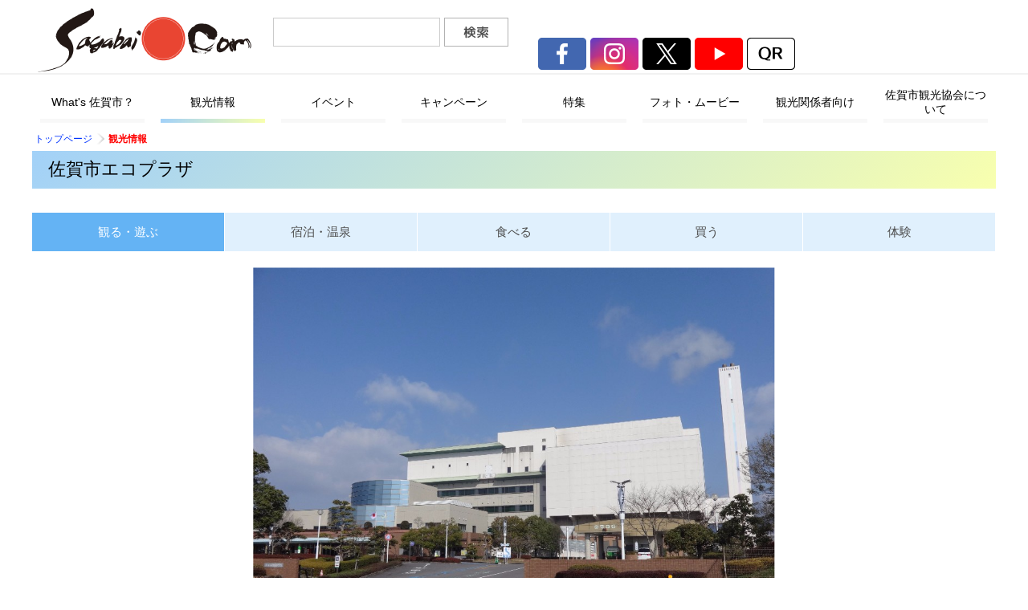

--- FILE ---
content_type: text/html
request_url: https://www.sagabai.com/main/?cont=kanko&fid=514
body_size: 13677
content:
<!DOCTYPE html>
<html lang="ja">
<head prefix="og: http://ogp.me/ns#">
<!-- Google tag (gtag.js) -->

<script async src="https://www.googletagmanager.com/gtag/js?id=G-RGGF5HBREQ"></script>
<script>
  window.dataLayer = window.dataLayer || [];
  function gtag(){dataLayer.push(arguments);}
  gtag('js', new Date());

  gtag('config', 'G-RGGF5HBREQ');
</script>

<!--layout_org_item-->
	<meta charset="UTF-8">
	<meta name="robots" content="all">
	<title>佐賀市エコプラザ　観光情報　佐賀市観光協会公式ポータルサイト　サガバイドットコム　[sagabai.com]</title>
	<meta name="description" content="">
	<meta name="keywords" content="観光情報">
	<meta name="twitter:card" content="summary_large_image">
	<meta property="og:title" content="佐賀市エコプラザ　観光情報">
	<meta property="og:description" content="">
	<meta property="og:type" content="article">
	<meta property="og:url" content="https://www.sagabai.com/main/?cont=kanko&fid=514">
	<meta property="og:image" content="https://www.sagabai.com/itemimg/items/514_01.jpg">
	<meta property="og:site_name" content="佐賀市観光協会公式ポータルサイト　サガバイドットコム　[sagabai.com]">
	<meta http-equiv="Content-Style-Type" content="text/css">
	<meta http-equiv="Content-Script-Type" content="text/javascript">
	<meta name="viewport" content="width=device-width">
	
	
	<script type="text/javascript" src="../html/js/jquery.js"></script>
	<script type="text/javascript" src="../html/js/jquery.cookie.js"></script>
	<script type="text/javascript" src="../html/js/fontsize.js"></script>
	<script type="text/javascript" src="../html/js/jquery.qrcode.min.js"></script>
	<script type="text/javascript" src="../html/js/slick/slick.js"></script>
	<link rel="stylesheet" type="text/css" href="../html/js/slick/slick.css" media="all">
	<link rel="stylesheet" type="text/css" href="../html/js/slick/slick-theme.css" media="all">
	<link rel="stylesheet" type="text/css" href="../html/css/kanko_search.css" media="all">
	<link rel="stylesheet" type="text/css" href="../html/css/org_item.css?ver=20.19.12.23.01" media="all">
	<link rel="stylesheet" type="text/css" href="../html/css/rwd.css?ver=20.19.12.19.01" media="all">
	<style type=text/css>
#header #siteid h1,
#header #siteid p a{
	background-image: url('../html/logo_image/siteid.png');
}
</style>

	<!--objedt-fit（IE対策）-->
	<script src="https://cdnjs.cloudflare.com/ajax/libs/object-fit-images/3.2.3/ofi.js"></script>
	<script>objectFitImages();</script>
</head>
<body>



<!--FB_LB-->
<div id="fb-root"></div>

<script>(function(d, s, id) {
  var js, fjs = d.getElementsByTagName(s)[0];
  if (d.getElementById(id)) return;
  js = d.createElement(s); js.id = id;
  js.src = "//connect.facebook.net/ja_JP/all.js#xfbml=1";
  fjs.parentNode.insertBefore(js, fjs);
}(document, 'script', 'facebook-jssdk'));</script>

<!--FB_LB-->
<a id="top" name="top"></a>
<div id="bg">
<div id="bg_in">
	<div id="header">
	<div id="header_in">
		<div id="siteid">
			<p><a href="./">佐賀市観光協会公式ポータルサイト　サガバイドットコム　[sagabai.com]</a></p>
		</div><!--siteid-->
		<div id="hcontents">
			
			<div id="hcontents_1">
				<div class="gengo">
					
					<div id="google_translate_element"></div>
					<script type="text/javascript">
					function googleTranslateElementInit() {
					  new google.translate.TranslateElement({pageLanguage: 'ja', includedLanguages: 'en,ja,ko,th,zh-CN,zh-TW', layout: google.translate.TranslateElement.InlineLayout.SIMPLE}, 'google_translate_element');
					}
					</script><script type="text/javascript" src="//translate.google.com/translate_a/element.js?cb=googleTranslateElementInit"></script>
					
				</div><!--gengo-->
				
				<form action="./" method="get" class="kensaku">
					<p><input type="text" name="wd" value="" size="10" id="keyword" onfocus="if (this.value == 'キーワードを入力') this.value = '';" onblur="if (this.value == '') this.value = 'キーワードを入力';" value="キーワードを入力" />
					<input src="../html/all_img/org/kensaku_bo.png" name="" value="検索" id="search_btn" type="image"></p>
				</form>
			</div><!--hcontents_1-->
			
			<div id="hcontents_2">
				<div class="koshiki_sns">
					<ul>
						<li><a href="https://www.facebook.com/Sagabai/" target="_blank"><img src="../html/all_img/org/koshiki_fb2.png" alt="Facebook"></a></li>
						<li><a href="https://www.instagram.com/sagabai.com_official/" target="_blank"><img src="../html/all_img/org/koshiki_ig2.png" alt="Instagram"></a></li>
						<li><a href="https://twitter.com/SagabaiOfficial" target="_blank"><img src="../html/all_img/org/koshiki_x.png" alt="X"></a></li>
						<li><a href="https://www.youtube.com/channel/UCo4Mo5B0ONyno4ZcWCdzOkA" target="_blank"><img src="../html/all_img/org/koshiki_yt2.png" alt="YouTube"></a></li>
						<li><input type="image" src="../html/all_img/org/qr2.png" id="qrbo" style="width: 60px; height: auto; margin: 0; padding: 0; border: none;"></li>
					</ul>
					<p style=" text-align: center;"><a href="../main/3107.html">佐賀市観光協会SNSについて</a></p>
				</div><!--koshiki_sns-->
			</div><!--hcontents_2-->
			
			<div id="hcontents_3" class="banner_5">
				
			</div><!--hcontents_3-->
			
		</div><!--hcontents-->
	</div><!--header_in-->
	</div><!--header-->

<!--QRコード生成-->

<script>
	$(window).on("load",function(){
	  $('#qr_code').qrcode(location.href);
	});
</script>
<script>
$(function () {
    $('#qrbo').click(function () {
        $('#qr_toggle').toggle();
    });
    $('#tojiru').click(function () {
        $('#qr_toggle').hide();
    });
});
</script>

<div id="qr_toggle" style=" display: none;">
	<div id="qr_code"></div>
	<button id="tojiru">閉じる</button>
</div>
	
	
	<div class="mega_menu">
		<ul>
<li class="m_0">
    <a href="./2644.html"><span>What's 佐賀市？</span></a>
<ul>
<li class="m_0_0">
    <a href="./3604.html"><span>What’s 佐賀市？トップ</span></a>
</li>
<li class="m_0_1">
    <a href="./2646.html"><span>佐賀市って、どんなとこ？</span></a>
</li>
<li class="m_0_2 list">
    <a href="./3538.html"><span>佐賀市の主なイベント</span></a>
<ul>
<li class="m_0_2_0">
    <a href="./6795.html"><span>佐賀城下ひなまつり</span></a>
</li>
<li class="m_0_2_1">
    <a href="./2673.html"><span>佐賀インターナショナルバルーンフェスタ</span></a>
</li>
<li class="m_0_2_2">
    <a href="./2620.html"><span>麦秋の風景</span></a>
</li>
</ul>
</li>
<li class="m_0_3">
    <a href="./2674.html"><span>佐賀市の歴史</span></a>
</li>
<li class="m_0_4 list">
    <a href="./3546.html"><span>佐賀市のご当地グルメ</span></a>
<ul>
<li class="m_0_4_0">
    <a href="./26.html"><span>シシリアンライス</span></a>
</li>
</ul>
</li>
<li class="m_0_5">
    <a href="./2815.html"><span>佐賀市の伝統工芸品</span></a>
</li>
<li class="m_0_6">
    <a href="./119.html"><span>さが花ごよみ</span></a>
</li>
<li class="m_0_7">
    <a href="./3104.html"><span>佐賀市へのアクセス</span></a>
</li>
<li class="m_0_8">
    <a href="./467.html"><span>佐賀市観光パンフレット</span></a>
</li>
<li class="m_0_9">
    <a href="./3442.html"><span>佐賀市のふるさと納税</span></a>
</li>
</ul>
</li>
<li class="m_1 sel">
    <a href="./4.html"><span>観光情報</span></a>
</li>
<li class="m_2">
    <a href="./6.html"><span>イベント</span></a>
</li>
<li class="m_3">
    <a href="./3244.html"><span>キャンペーン</span></a>
</li>
<li class="m_4">
    <a href="./7.html"><span>特集</span></a>
<ul>
<li class="m_4_0">
    <a href="./3605.html"><span>特集トップ</span></a>
</li>
<li class="m_4_1">
    <a href="./8145.html"><span>佐賀市観光親善大使（令和７年度）</span></a>
</li>
<li class="m_4_2">
    <a href="./5161.html"><span>佐賀市観光協会おすすめツアー</span></a>
</li>
<li class="m_4_3">
    <a href="./5049.html"><span>SAGAつながるタクシー</span></a>
</li>
<li class="m_4_4">
    <a href="./3019.html"><span>【観光チケット】ぶらり佐賀！銘菓めぐりの旅</span></a>
</li>
<li class="m_4_5">
    <a href="./3486.html"><span>佐賀市観光ボランティアガイドツアー</span></a>
</li>
<li class="m_4_6">
    <a href="./7853.html"><span>SAGA MADOコンシェルジュが教えます！＼駅チカ！／【佐賀ランチMAP】</span></a>
</li>
<li class="m_4_7">
    <a href="./6553.html"><span>～砂糖文化を広めた長崎街道～「シュガーロードフェア」を開催！</span></a>
</li>
<li class="m_4_8">
    <a href="./7203.html"><span>佐賀駅からでかけよう！</span></a>
</li>
<li class="m_4_9 list">
    <a href="./8234.html"><span>佐賀市観光親善大使と巡る「今日から、サガスキ！」</span></a>
<ul>
<li class="m_4_9_0">
    <a href="./8236.html"><span>～Vol.1 初夏の富士町・古湯 大満喫！アクティブトリップ～</span></a>
</li>
<li class="m_4_9_1">
    <a href="./8293.html"><span>～Vol.2  佐賀市南東部で美味しいグルメ!自然を大満喫～</span></a>
</li>
<li class="m_4_9_2">
    <a href="./8328.html"><span>～Vol.3暑い夏こそ！ひんやりレトロ散歩</span></a>
</li>
<li class="m_4_9_3">
    <a href="./8443.html"><span>～Vol.4アニメ「ゾンビランドサガ」佐賀市内ゆかりの地巡り！ゾンビランドサガマンホール巡礼編～</span></a>
</li>
<li class="m_4_9_4">
    <a href="./8504.html"><span>～Vol.5 SAGAつながるタクシー 劇場版　ゾンビランドサガ聖地巡礼プラン～</span></a>
</li>
</ul>
</li>
<li class="m_4_10 list">
    <a href="./7832.html"><span>ののかとかこの「そいぎーこんね？よかとこさがん街！♡」</span></a>
<ul>
<li class="m_4_10_0">
    <a href="./7834.html"><span>vol.1 「佐賀市南部のたからもの！？を求めて…」編</span></a>
</li>
<li class="m_4_10_1">
    <a href="./7850.html"><span>vol.2「梅雨の今こそ…！佐賀の歴史に触れながら夏準備♩」編</span></a>
</li>
<li class="m_4_10_2">
    <a href="./7954.html"><span>vol.3「温泉街を満喫！ゆっつらーと古湯旅」編</span></a>
</li>
<li class="m_4_10_3">
    <a href="./7988.html"><span>vol.4「ドライブ行くならやっぱり三瀬！女子旅自然満喫プラン」編</span></a>
</li>
<li class="m_4_10_4">
    <a href="./8041.html"><span>vol.5 「あまい佐賀を一緒に楽しもう？♡冬の銘菓めぐり♬」編</span></a>
</li>
<li class="m_4_10_5">
    <a href="./8103.html"><span>vol.6「第25回佐賀城下ひなまつり特集～全13カ所コンプリート～(前編)」編</span></a>
</li>
<li class="m_4_10_6">
    <a href="./8105.html"><span>vol.6「第25回佐賀城下ひなまつり特集～全13カ所コンプリート～(後編)」編</span></a>
</li>
<li class="m_4_10_7">
    <a href="./8115.html"><span>vol.7「みんなに教えたい！大和町とっておきスポット」編</span></a>
</li>
</ul>
</li>
<li class="m_4_11 list">
    <a href="./7168.html"><span>かなみとののかの「がばい！ノリノリ★行こうよ、さが！！」</span></a>
<ul>
<li class="m_4_11_0">
    <a href="./7178.html"><span>vol.1 「癒されまくりの佐賀市北部旅」編</span></a>
</li>
<li class="m_4_11_1">
    <a href="./7209.html"><span>vol.2「Sagabai 1Day Passportで佐賀発信！！」編</span></a>
</li>
<li class="m_4_11_2">
    <a href="./7225.html"><span>vol.3「最新施設”SAGAサンライズパーク”を徹底深堀り！」編</span></a>
</li>
<li class="m_4_11_3">
    <a href="./7324.html"><span>vol.4 「ゾンビランドサガマンホール巡りin佐賀市」編</span></a>
</li>
<li class="m_4_11_4">
    <a href="./7333.html"><span>vol.5「バルーンフェスタ直前！ウキウキ♪佐賀バルーンミュージアム」編</span></a>
</li>
<li class="m_4_11_5">
    <a href="./7361.html"><span>vol.6「“うまかもん”ロード開拓」編</span></a>
</li>
<li class="m_4_11_6">
    <a href="./7426.html"><span>vol.7「心を照らすホットな冬」編</span></a>
</li>
<li class="m_4_11_7">
    <a href="./7628.html"><span>vol.8「佐賀市でリアル謎解きゲーム！？「仮面の怪盗と宝珠の謎」」編</span></a>
</li>
<li class="m_4_11_8">
    <a href="./7723.html"><span>vol.9「たからものでいっぱい！佐賀城下ひなまつり」編</span></a>
</li>
<li class="m_4_11_9">
    <a href="./7740.html"><span>vol.10「佐賀市で春いっぱい感じない？」</span></a>
</li>
</ul>
</li>
<li class="m_4_12 list">
    <a href="./6497.html"><span>まみことかなみの「いっとかんば！さがさんば！！」</span></a>
<ul>
<li class="m_4_12_0">
    <a href="./6501.html"><span>vol.1 「佐賀市三瀬村・富士町周辺で充実の１泊２日旅！」編</span></a>
</li>
<li class="m_4_12_1">
    <a href="./6664.html"><span>vol.2 「有明海を楽しむ旅」編</span></a>
</li>
<li class="m_4_12_2">
    <a href="./6735.html"><span>vol.3 「佐賀の空と、宇宙と」編</span></a>
</li>
<li class="m_4_12_3">
    <a href="./6846.html"><span>vol.4 「草木染体験 in 金立公園」編</span></a>
</li>
<li class="m_4_12_4">
    <a href="./7054.html"><span>vol.5 「雪景色の佐賀市をアルクス」編</span></a>
</li>
<li class="m_4_12_5">
    <a href="./7064.html"><span>vol.6 「佐賀城下ひなまつり」編</span></a>
</li>
<li class="m_4_12_6">
    <a href="./7082.html"><span>vol.7 「御朱印巡りと癒しの女子旅」編</span></a>
</li>
</ul>
</li>
<li class="m_4_13 list">
    <a href="./6071.html"><span>あかねとまみこの「ちかっとよっていきんしゃい！佐賀市」</span></a>
<ul>
<li class="m_4_13_0">
    <a href="./6081.html"><span>vol.1「三瀬高原サイクリングプラン」編</span></a>
</li>
<li class="m_4_13_1">
    <a href="./6137.html"><span>vol.2「恵比須巡り」編</span></a>
</li>
<li class="m_4_13_2">
    <a href="./6142.html"><span>vol.2.5「多肉植物でミニ苔玉を作ろう！」編</span></a>
</li>
<li class="m_4_13_3">
    <a href="./6168.html"><span>vol.3‐前編‐「カップルの非日常デートにもぴったり！佐賀市中心部ゆったり満喫コース」編</span></a>
</li>
<li class="m_4_13_4">
    <a href="./6174.html"><span>vol.3‐後編‐「カップルの非日常デートにもぴったり！佐賀市中心部ゆったり満喫コース」編</span></a>
</li>
<li class="m_4_13_5">
    <a href="./6217.html"><span>vol.4「佐賀市で冬を楽しもう〜！！」編</span></a>
</li>
<li class="m_4_13_6">
    <a href="./6265.html"><span>vol.4.5「観光農園で蕎麦打ち体験！」編</span></a>
</li>
<li class="m_4_13_7">
    <a href="./6321.html"><span>vol.5‐前編‐「佐賀市在住者でも知らない？ちょっとディープな佐賀市」編</span></a>
</li>
<li class="m_4_13_8">
    <a href="./6355.html"><span>vol.5‐後編‐「佐賀市在住者でも知らない？ちょっとディープな佐賀市」編</span></a>
</li>
<li class="m_4_13_9">
    <a href="./6361.html"><span>vol.6「有明海の恵み巡り」編</span></a>
</li>
<li class="m_4_13_10">
    <a href="./6375.html"><span>vol.7「佐賀市内での春のピクニック」編</span></a>
</li>
</ul>
</li>
<li class="m_4_14 list">
    <a href="./5082.html"><span>ひとえとあかねの「よかとこさがづくし!!」</span></a>
<ul>
<li class="m_4_14_0">
    <a href="./5086.html"><span>vol.1 「南から北まで満喫！ タクシー観光」編</span></a>
</li>
<li class="m_4_14_1">
    <a href="./5277.html"><span>vol.2「佐賀市中心部　新旧ちょい散歩」編</span></a>
</li>
<li class="m_4_14_2">
    <a href="./5407.html"><span>vol.3「森を冒険！吉野ヶ里話題のスポット×佐賀市内を巡るタクシー旅」編</span></a>
</li>
<li class="m_4_14_3">
    <a href="./5447.html"><span>vol.4「佐賀市北部 アクティビティー大満足プラン」編</span></a>
</li>
<li class="m_4_14_4">
    <a href="./5671.html"><span>vol.5「いちごさんを巡る旅〜最高の器を探して〜」編</span></a>
</li>
<li class="m_4_14_5">
    <a href="./5554.html"><span>vol.6「日本酒も楽しめる女子大満足プラン」編</span></a>
</li>
<li class="m_4_14_6">
    <a href="./5681.html"><span>vol.7「佐賀の歴史とうまかもん女子旅」編</span></a>
</li>
</ul>
</li>
<li class="m_4_15 list">
    <a href="./4294.html"><span>はづきとひとえの「ぷらっと♪さがざんまい！」</span></a>
<ul>
<li class="m_4_15_0">
    <a href="./4296.html"><span>vol.1「どんぐり村と三瀬そば」</span></a>
</li>
<li class="m_4_15_1">
    <a href="./4341.html"><span>vol.2「巨石パークの謎&魅惑の白玉饅頭」</span></a>
</li>
<li class="m_4_15_2">
    <a href="./4371.html"><span>vol.3「佐賀市南部をサイクリングしてみた件」</span></a>
</li>
<li class="m_4_15_3">
    <a href="./4442.html"><span>vol.4「「バルーンフェスタ直前!! 佐賀の街かどもぐもぐウォーク」」</span></a>
</li>
<li class="m_4_15_4">
    <a href="./4542.html"><span>vol.5「インスタグラマーに！私はなる！！ in 神野公園」</span></a>
</li>
<li class="m_4_15_5">
    <a href="./4626.html"><span>vol.6 「佐賀市北部の歴史と伝統ツアー」</span></a>
</li>
<li class="m_4_15_6">
    <a href="./4742.html"><span>vol.7 「佐賀城下ひなまつりの正しい（？）楽しみ方」編</span></a>
</li>
</ul>
</li>
<li class="m_4_16 list">
    <a href="./3765.html"><span>WEB特集「佐賀の賢人たち」</span></a>
<ul>
<li class="m_4_16_0">
    <a href="./3767.html"><span>鍋島直正　～幕末屈指の名君～</span></a>
</li>
<li class="m_4_16_1">
    <a href="./3775.html"><span>大隈重信　～明治・大正きっての傑物～</span></a>
</li>
<li class="m_4_16_2">
    <a href="./3770.html"><span>佐野常民　～揺るぎなきその博愛精神～</span></a>
</li>
<li class="m_4_16_3">
    <a href="./3769.html"><span>島義勇　～北の大地を切り拓いた開拓者～</span></a>
</li>
<li class="m_4_16_4">
    <a href="./3773.html"><span>江藤新平　～「民権」を訴えた初代司法卿～</span></a>
</li>
<li class="m_4_16_5">
    <a href="./3771.html"><span>副島種臣　～世界が認めた正義の外務卿～</span></a>
</li>
<li class="m_4_16_6">
    <a href="./3772.html"><span>大木喬任　～日本教育制度の基礎を作り上げた酒豪～</span></a>
</li>
<li class="m_4_16_7">
    <a href="./3768.html"><span>枝吉神陽　～佐賀の「吉田松陰」～</span></a>
</li>
<li class="m_4_16_8">
    <a href="./3774.html"><span>相良知安　～我が国へのドイツ医学導入の功績者～</span></a>
</li>
<li class="m_4_16_9">
    <a href="./3776.html"><span>徐福　～不老不死を求めた浪漫の旅人～</span></a>
</li>
<li class="m_4_16_10">
    <a href="./3777.html"><span>成富兵庫茂安　～肥前国随一の猛将は、日の本随一のグランドデザイナーへ～</span></a>
</li>
<li class="m_4_16_11">
    <a href="./3778.html"><span>高遊外売茶翁　～日本に煎茶を普及させた文化人～</span></a>
</li>
<li class="m_4_16_12">
    <a href="./3779.html"><span>義祭同盟とは？</span></a>
</li>
</ul>
</li>
<li class="m_4_17">
    <a href="./3784.html"><span>Feel＆Impression SAGA</span></a>
</li>
<li class="m_4_18">
    <a href="./4267.html"><span>その他の記事</span></a>
</li>
<li class="m_4_19">
    <a href="./5565.html"><span>佐賀城下バーチャルストーリーウォーク</span></a>
</li>
<li class="m_4_20">
    <a href="./6404.html"><span>SAGAつながるタクシー「ゾンビランドサガ聖地巡礼コース」のご案内</span></a>
</li>
<li class="m_4_21">
    <a href="./7864.html"><span>SAGA MADO観光コンシェルジュのおすすめ！プロスポーツ観戦宿泊助成の楽しみ方</span></a>
</li>
<li class="m_4_22">
    <a href="./7840.html"><span>プロスポーツ観戦宿泊料金割引キャンペーン</span></a>
</li>
<li class="m_4_23">
    <a href="./8486.html"><span>佐賀市フルーツ狩り体験</span></a>
</li>
</ul>
</li>
<li class="m_5">
    <a href="./?cont=photogallery"><span>フォト・ムービー</span></a>
<ul>
<li class="m_5_0">
    <a href="./3603.html"><span>フォト・ムービーギャラリートップ</span></a>
</li>
<li class="m_5_1 list">
    <a href="./6523.html"><span>佐賀インターナショナルバルーンフェスタフォトコンテスト入賞作品</span></a>
<ul>
<li class="m_5_1_0">
    <a href="./7413.html"><span>2023佐賀インターナショナルバルーンフェスタフォトコンテスト入賞作品</span></a>
</li>
<li class="m_5_1_1">
    <a href="./6767.html"><span>2022佐賀インターナショナルバルーンフェスタフォトコンテスト入賞作品</span></a>
</li>
<li class="m_5_1_2">
    <a href="./4567.html"><span>2019佐賀インターナショナルバルーンフェスタフォトコンテスト入賞作品</span></a>
</li>
<li class="m_5_1_3">
    <a href="./3571.html"><span>2018佐賀インターナショナルバルーンフェスタフォトコンテスト入賞作品</span></a>
</li>
<li class="m_5_1_4">
    <a href="./853.html"><span>2017佐賀インターナショナルバルーンフェスタフォトコンテスト入賞作品</span></a>
</li>
<li class="m_5_1_5">
    <a href="./8501.html"><span>2024・2025佐賀インターナショナルバルーンフェスタフォトコンテスト入賞作品</span></a>
</li>
</ul>
</li>
</ul>
</li>
<li class="m_6">
    <a href="./3246.html"><span>観光関係者向け</span></a>
<ul>
<li class="m_6_0">
    <a href="./3608.html"><span>観光関係者向けページトップ</span></a>
</li>
<li class="m_6_1">
    <a href="./3090.html"><span>大会等開催支援情報</span></a>
</li>
<li class="m_6_2">
    <a href="./3931.html"><span>大会等開催支援申請メールフォーム</span></a>
</li>
<li class="m_6_3">
    <a href="./1226.html"><span>佐賀市のユニークベニュー</span></a>
</li>
<li class="m_6_4">
    <a href="./3818.html"><span>コンベンション・スポーツ施設検索</span></a>
</li>
<li class="m_6_5">
    <a href="./7573.html"><span>SAGAつながるタクシー（バイオマス視察の方）</span></a>
</li>
<li class="m_6_6">
    <a href="./7604.html"><span>SAGAつながるタクシー事前申込フォーム（バイオマス視察の方）</span></a>
</li>
</ul>
</li>
<li class="m_7">
    <a href="./10.html"><span>佐賀市観光協会について</span></a>
<ul>
<li class="m_7_0 list">
    <a href="./4186.html"><span>佐賀市観光協会からのお知らせ</span></a>
<ul>
<li class="m_7_0_0">
    <a href="./4187.html"><span>一般向け</span></a>
</li>
<li class="m_7_0_1">
    <a href="./4188.html"><span>観光関係者向け</span></a>
</li>
<li class="m_7_0_2">
    <a href="./4189.html"><span>会員向け</span></a>
</li>
<li class="m_7_0_3">
    <a href="./8330.html"><span>【審査結果】佐賀市観光パンフレット改訂及び印刷製本業務　公募型プロポーザル</span></a>
</li>
<li class="m_7_0_4">
    <a href="./8309.html"><span>【質問に対する回答】佐賀市観光パンフレット改訂及び印刷製本業務にかかる公募型プロポーザルについて</span></a>
</li>
<li class="m_7_0_5">
    <a href="./8271.html"><span>【公募型プロポーザル】佐賀市観光パンフレット改訂及び印刷製本業務</span></a>
</li>
<li class="m_7_0_6">
    <a href="./7243.html"><span>【インボイス制度】登録番号のお知らせ</span></a>
</li>
<li class="m_7_0_7">
    <a href="./3985.html"><span>こいのぼりの寄贈について</span></a>
</li>
<li class="m_7_0_8">
    <a href="./4461.html"><span>北山湖（北山ダム）の湖面利用について</span></a>
</li>
<li class="m_7_0_9">
    <a href="./4488.html"><span>佐賀市観光協会をかたる不審なメールにご注意ください。（2020年1月30日）</span></a>
</li>
<li class="m_7_0_10">
    <a href="./6310.html"><span>令和６～８年度佐賀市ふるさと納税寄附受納支援業務公募型プロポーザルの実施について</span></a>
</li>
<li class="m_7_0_11">
    <a href="./6763.html"><span>【補助金事業のご案内】令和5年度に向けた観光地の再生・観光サービスの高付加価値化事業</span></a>
</li>
<li class="m_7_0_12">
    <a href="./7312.html"><span>佐賀市観光協会 新規会員について</span></a>
</li>
<li class="m_7_0_13">
    <a href="./7310.html"><span>ありがとうございました。10月8日 ONE有明ビーチクリーン活動</span></a>
</li>
<li class="m_7_0_14">
    <a href="./7586.html"><span>令和６～８年度佐賀市ふるさと納税返礼品配送業務公募型プロポーザルの実施について</span></a>
</li>
<li class="m_7_0_15">
    <a href="./7644.html"><span>令和６～８年度佐賀市ふるさと納税返礼品配送業務委託に係る質問に対する回答について</span></a>
</li>
<li class="m_7_0_16">
    <a href="./8499.html"><span>年末年始の営業について（休業日のお知らせ）</span></a>
</li>
</ul>
</li>
<li class="m_7_1 list">
    <a href="./4053.html"><span>佐賀市観光協会へのお問い合わせ</span></a>
<ul>
<li class="m_7_1_0">
    <a href="./4054.html"><span>総務課へのお問い合わせ</span></a>
</li>
<li class="m_7_1_1">
    <a href="./4057.html"><span>事業誘致課へのお問い合わせ</span></a>
</li>
<li class="m_7_1_2">
    <a href="./4061.html"><span>旅行課へのお問い合わせ</span></a>
</li>
<li class="m_7_1_3">
    <a href="./4063.html"><span>流通課へのお問い合わせ</span></a>
</li>
</ul>
</li>
<li class="m_7_2 list">
    <a href="./12.html"><span>会員向けページ</span></a>
<ul>
<li class="m_7_2_0">
    <a href="./8251.html"><span>令和７年度一般社団法人佐賀市観光協会定時総会について</span></a>
</li>
<li class="m_7_2_1">
    <a href="./8231.html"><span>佐賀市観光協会会員さまの情報を発信します！</span></a>
</li>
<li class="m_7_2_2">
    <a href="./3233.html"><span>イベント情報・キャンペーン情報の掲載について</span></a>
</li>
<li class="m_7_2_3">
    <a href="./3993.html"><span>佐賀市ふるさと納税協賛事業者の募集について</span></a>
</li>
</ul>
</li>
<li class="m_7_3">
    <a href="./25.html"><span>このウェブサイトについて</span></a>
</li>
<li class="m_7_4">
    <a href="./3107.html"><span>佐賀市観光協会SNSについて</span></a>
</li>
<li class="m_7_5">
    <a href="./1263.html"><span>旅行業登録票</span></a>
</li>
<li class="m_7_6">
    <a href="./3207.html"><span>ご旅行条件書（共通）</span></a>
</li>
<li class="m_7_7">
    <a href="./20.html"><span>リンク集</span></a>
</li>
<li class="m_7_8">
    <a href="./8269.html"><span>カスタマーハラスメントに対する基本方針</span></a>
</li>
</ul>
</li>
</ul>

	</div><!-- /mega_menu -->
	
	<div id="gmenu" class="menu_4 pc">
		<ul><li><a href="./2644.html"><span>What's 佐賀市？</span></a></li><li class="sel"><a href="./4.html"><span>観光情報</span></a></li><li><a href="./6.html"><span>イベント</span></a></li><li><a href="./3244.html"><span>キャンペーン</span></a></li><li><a href="./7.html"><span>特集</span></a></li><li><a href="./9.html"><span>フォト・ムービー</span></a></li><li><a href="./3246.html"><span>観光関係者向け</span></a></li><li><a href="./10.html"><span>佐賀市観光協会について</span></a></li></ul>
	</div><!--gmenu-->
	
<div id="wrap">
<div id="wrap_in">

	<div id="col_unit_3">
		<div id="pankuzu">
			<ul><li class="tp_0"><a href="../"><span>トップページ</span></a></li><li class="tp_1"><span>観光情報</span></li></ul>
		</div><!--pankuzu-->

		<div id="unit_a">
			<h1>佐賀市エコプラザ</h1>

	<div id="contents_0">
<div class="kanko_menu"><ul><li class="sel"><a href="./?cont=kanko&cat=2">観る・遊ぶ</a></li><li class=""><a href="./?cont=kanko&cat=42">宿泊・温泉</a></li><li class=""><a href="./?cont=kanko&cat=5">食べる</a></li><li class=""><a href="./?cont=kanko&cat=6">買う</a></li><li class=""><a href="./?cont=kanko&cat=7">体験</a></li></ul></div>

		<script language="javascript">
$(document).ready(function(){
	$('.item_images').slick({
	autoplay: true,
	autoplaySpeed: 3000,
	arrows: true,
	centerMode: true,
	variableWidth: true,
	dots:true,
	customPaging: function(slick,index) {
		var targetImage = slick.$slides.eq(index).find('img').attr('src');
		return '<img src=" ' + targetImage + ' "/>';
		}
	});
});
</script><!-- スライド画像 --><div id="item_detail"><div class="item_slide"><div class="item_images"><p><img src="../itemimg/items/514_01.jpg" /></p></div><!--item_images--></div><!--item_slide--><div class="item_cont"><div class="item_cont_01"><h2>環境学習の拠点</h2><p class="description">佐賀市の環境を豊かにするために、ごみの減量・資源の有効利用に関する情報を発信するとともに、科学的に正しい知識に基づいて環境のことをわかりやすく学んでもらう佐賀市の環境学習の拠点です。</p></div><!--item_cont_01--><div class="item_cont_02"><table><tr><th class="label">所在地</th><td class="value">849-0917<br />佐賀市高木瀬町大字長瀬2369</td></tr><tr><th class="label">営業時間</th><td class="value">10:00～17:00</td></tr><tr><th class="label">定休日</th><td class="value">水曜（祝日の場合、翌日）・年末年始</td></tr><tr><th class="label">駐車場</th><td class="value">あり</td></tr><tr><th class="label">TEL</th><td class="value">0952-33-0520</td></tr><tr><th class="label">FAX</th><td class="value">0952-30-2457</td></tr><tr><th class="label">URL</th><td class="value"><a href="http://www.saga-ecoplaza.jp/" target="_blank">http://www.saga-ecoplaza.jp/</a></td></tr></table></div><!--item_cont_02--><div class="item_free"><h2>現地の様子</h2>

<iframe src="https://www.google.com/maps/embed?pb=!4v1555807968146!6m8!1m7!1sCAoSLEFGMVFpcE90MC1hYVJqQ1lDemlWcW1OY2dfZU8xYUlDcFhMZkZ4RGdTNU5Q!2m2!1d33.299725063003!2d130.29219745686!3f349.94!4f-3.0799999999999983!5f1.6188202420668811" width="100%" height="450" frameborder="0" style="border:0" allowfullscreen></iframe>

<h2>MAP</h2>

<p><iframe allowfullscreen="" frameborder="0" height="450" src="https://www.google.com/maps/embed?pb=!1m18!1m12!1m3!1d5768.338374958398!2d130.28769244479267!3d33.29991733131146!2m3!1f0!2f0!3f0!3m2!1i1024!2i768!4f13.1!3m3!1m2!1s0x3541c9ea46d02d3b%3A0xb41c80cc2e933c66!2z5L2Q6LOA5biC44Ko44Kz44OX44Op44K2!5e1!3m2!1sja!2sjp!4v1550980528642" style="border:0" width="100%"></iframe></p>
</div><!--item_free--></div><!--item_cont--></div>	

	</div><!--contents_0-->

		</div><!--unit_a-->


		<div id="unit_b">
			<div class="menu_2 pc">
				<p><a href="./?cont=kanko"><span>観光情報</span></a></p>
				

			</div><!--menu_2-->
			<div class="banner_2">
				<h6>PRLink</h6>

<ul style="font-size: 15.04px;">
	<li><a href="https://kouno.haut.jp/" target="_blank"><img src="https://www.sagabai.com/html/site_files/image/top_img/konokoen_bn.jpg" style="height: 60px; width: 220px;" /></a></li>
	<li><a href="http://www.sagabai.com/balloon-museum/" target="_blank"><img src="https://www.sagabai.com/html/site_files/image/2018AdLink/siteid.jpg" style="font-size: 15.04px; height: 63px; width: 220px;" /></a></li>
	<li><a href="https://www.higasasu.city.saga.lg.jp/"><img alt="" src="/html/site_files/image/2021/banner_higasasu.png" style="width: 220px; height: 70px;" /></a></li>
</ul>

<ul style="font-size: 15.04px;">
	<li><a href="https://sano-mietsu-historymuseum.city.saga.lg.jp/"><img alt="" src="/html/site_files/image/2022/sanologo.jpg" style="width: 220px; height: 101px;" /></a></li>
	<li><a href="http://www.saga-ebisu.com/" target="_blank"><img src="https://www.sagabai.com/html/site_files/image/top_img/ebisu.png" style="height: 70px; width: 220px;" /></a></li>
	<li><a href="./4213.html"><img alt="" src="/html/site_files/image/2019banner/sagatabi.jpg" style="width: 220px; height: 70px;" /></a></li>
	<li><a href="https://www.fuji-spa.com/" style="color: rgb(255, 0, 0);"><img alt="" src="/html/site_files/image/%E3%81%B5%E3%82%8B%E3%81%8F%E3%81%BE%E3%83%90%E3%83%8A%E3%83%BC_%E8%B5%A4.png" style="opacity: 0.75; width: 200px; height: 64px;" /></a></li>
</ul>

<h6><a href="./3442.html">佐賀市のふるさと納税</a></h6>

<ul>
	<li><a href="http://www.saga-city-furusato.com" target="_blank"><img alt="" src="/html/site_files/image/2023/furusatobanner(1).png" style="width: 160px; height: 63px;" /></a></li>
	<li><a href="https://www.furusato-tax.jp/city/product/41201"><img alt="" src="/html/site_files/image/2021/2021furusato/%E3%83%81%E3%83%A7%E3%82%A4%E3%82%B9%E3%83%90%E3%83%8A%E3%83%BC2.png" style="width: 160px; height: 100px;" /></a></li>
	<li><a href="https://hb.afl.rakuten.co.jp/hgc/171f3ec6.054d1d43.171f2e5c.f6787e2a/?pc=http%3A%2F%2Fwww.rakuten.co.jp%2Ff412015-saga%2F&amp;m=http%3A%2F%2Fm.rakuten.co.jp%2Ff412015-saga%2F" style="color: rgb(255, 0, 0); font-size: 15.04px; text-align: center;" target="_blank"><img alt="" src="/html/site_files/image/2018AdLink/furusato-bnr_01_pc.png" style="width: 160px; height: 65px;" /></a></li>
	<li><a href="//ck.jp.ap.valuecommerce.com/servlet/referral?sid=3419514&amp;pid=885470400&amp;vc_url=https%3A%2F%2Ffurunavi.jp%2Fmunicipal_single.aspx%3Fmunicipalid%3D1529%26utm_source%3Dvc%26utm_medium%3Daffiliate%26utm_campaign%3Dproduct_detail" rel="nofollow" style="color: rgb(255, 0, 0); font-size: 15.04px; text-align: center;" target="_blank"><img alt="" src="https://www.sagabai.com/html/site_files/image/2018AdLink/p1cohn1td61d8kpmnnr617d94pa7.jpg" style="border-width: 0px; border-style: solid; width: 160px; height: 48px;" /></a></li>
	<li><a href="https://furusato.wowma.jp/412015/?medid=affiliate&amp;serial=web&amp;srcid=all&amp;vc_lpp=[base64]"><img alt="" src="/html/site_files/image/aupayfurusato%281%29.jpg" style="width: 160px; height: 104px;" /></a></li>
</ul>

<ul>
	<li><a href="https://furusato.ana.co.jp/41201/"><img alt="" src="/html/site_files/image/2025/p1j1ckfuba1jvs1g28reu1fgords4.png" style="width: 160px; height: 37px;" /></a></li>
	<li><a href="https://furusatohonpo.jp/donate/municipality/?localGovernmentId=87a938b1-62fb-4e34-858e-42fd1ae306e3"><img alt="" src="/html/site_files/image/2021/2021furusato/%E3%81%B5%E3%82%8B%E3%81%95%E3%81%A8%E6%9C%AC%E8%88%97(%E8%83%8C%E6%99%AF%E9%80%8F%E9%81%8E%EF%BC%89.png" style="width: 160px; height: 41px;" /></a></li>
	<li><a href="https://www.satofull.jp/city-saga-saga/"><img alt="" src="https://www.sagabai.com/html/site_files/image/2018AdLink/furusato-bnr_02_pc.png" style="border-width: 0px; border-style: solid; width: 160px; height: 65px;" /></a></li>
	<li><a href="https://furusato.saisoncard.co.jp/city.php?n=412015"><img alt="" src="/html/site_files/image/2023/8_%E3%82%BB%E3%82%BE%E3%83%B3%E3%83%90%E3%83%8A%E3%83%BC1.jpg" style="width: 160px; height: 44px;" /></a></li>
	<li><a href="https://www.furusato.aeon.co.jp/municipality/info/412015/" target="_blank"><img alt="" src="/html/site_files/image/2023/maifure.png" style="width: 160px; height: 61px;" /></a></li>
</ul>

<ul>
	<li><a href="https://furusato.jreast.co.jp/furusato/municipality/detail/f590" target="_blank"><img alt="" src="/html/site_files/image/JRE-MALL%E3%81%B5%E3%82%8B%E3%81%95%E3%81%A8%E7%B4%8D%E7%A8%8E_300%C3%9790px.jpg" style="width: 160px; height: 48px;" /></a></li>
	<li><a href="https://furusato.mynavi.jp/municipal/detail/412015/" target="_blank"><img alt="" src="/html/site_files/image/%E3%83%9E%E3%82%A4%E3%83%8A%E3%83%93%E6%A8%AA.jpg" style="height: 28px; width: 200px;" /></a></li>
	<li><a href="https://kabuand.com/furusato/areas/41/cities/976az66z7t9bebd2069jacjrp0"><img alt="" src="/html/site_files/image/KABU%26furusato_logo2.png" style="width: 160px; height: 83px;" /></a></li>
	<li><a href="https://furusato.asahi.co.jp/city/detail/41201"><img alt="" src="/html/site_files/image/fururabo.png" style="width: 160px; height: 47px;" /></a></li>
	<li><a href="https://www.amazon.co.jp/fmc/furusato/region/九州_沖縄/佐賀県佐賀市/ref=s9_ot_cg_test_md1_w?pf_rd_m=AN1VRQENFRJN5&amp;pf_rd_s=fresh-merchandised-content-6&amp;pf_rd_r=N6TSMDCN7ASQQ0VJSQDB&amp;pf_rd_t=0&amp;pf_rd_p=0c8595a6-a47e-4a09-a642-6205955e36fc&amp;pf_rd_i=region-九州_沖縄" target="_blank"><img alt="" src="/html/site_files/image/Amazon_Furusato_Logo_Squid_Ink_Smile_Orange_RGB.png" style="width: 160px; height: 55px;" /></a></li>
</ul>

<ul>
	<li><a href="https://www.furusato-vfuru.jp/area/city/?id=41201"><img alt="" src="/html/site_files/image/V%E3%81%B5%E3%82%8B%E3%81%95%E3%81%A8%E7%B4%8D%E7%A8%8E.png" style="width: 624px; height: 208px;" /></a></li>
	<li><a href="https://furusato.jal.co.jp/municipality/412015"><img alt="" src="/html/site_files/image/2025/JAL%E3%83%90%E3%83%8A%E3%83%BC.jpg" style="width: 624px; height: 146px;" /></a></li>
</ul>

			</div><!--banner_2-->

		</div><!--unit_b-->
		
	</div><!--col_unit_3-->
	
	
</div><!--wrap_in-->
</div><!--wrap-->
	
		
	<div id="footer">
		<div id="fmenu" class="menu_5">
			<ul><li><a href="./20.html"><span>リンク集</span></a></li><li><a href="./14.html"><span>サイトマップ</span></a></li></ul>
		</div><!--fmenu-->
		<address>
			<strong>一般社団法人 佐賀市観光協会</strong><br>
			〒840-0826 佐賀市白山2-7-1 エスプラッツ2F 佐賀市観光交流プラザ<br />
営業時間／10：00～18：30（火曜10：00～19：00、日曜10：00～16：00）<br />
定休日／土、祝日、年末年始<br>
			TEL：0952-20-2200　FAX：0952-28-5656
		</address>
		
	</div><!--footer-->
	
	<div id="copy">
		<p>(C)一般社団法人佐賀市観光協会. All rights reserved.</p>
	</div><!--copy-->


<script>
$(document).ready(function(){
	$(".menu-trigger").click(function (){
		$(".menu_block").parent("div").toggleClass("active");
		document.body.classList.toggle("open");
	});
});
</script>


	<!--スマホメニュー-->
	<div class="drawer_menu sp">
		<div class="menu_block">
			<h2>MENU</h2>
						<p><a href="./4.html"><span>観光情報</span></a></p>
<ul>
</ul>

						<h2>MAIN</h2>
			<ul>
				<li><a href="./">トップページ</a></li>
			</ul>
			<ul><li><a href="./2644.html"><span>What's 佐賀市？</span></a></li><li class="sel"><a href="./4.html"><span>観光情報</span></a></li><li><a href="./6.html"><span>イベント</span></a></li><li><a href="./3244.html"><span>キャンペーン</span></a></li><li><a href="./7.html"><span>特集</span></a></li><li><a href="./9.html"><span>フォト・ムービー</span></a></li><li><a href="./3246.html"><span>観光関係者向け</span></a></li><li><a href="./10.html"><span>佐賀市観光協会について</span></a></li></ul>
		</div><!--menu_block-->
		<a class="menu-trigger">閉じる</a>
	</div><!--drawer_menu-->
	
	<!--スマホ固定メニュー-->
	<div class="spm sp">
		<ul>
			<li class="spm_001"><a href="./1.html#news_topics">お知らせ</a></li>
			<li class="spm_002"><a href="#top">PageTop</a></li>
			<li class="spm_003"><a class="menu-trigger">メニュー</a></li>
		</ul>
	</div><!--spm-->

</div><!--bg_in-->
</div><!--bg-->

<!-- Global site tag (gtag.js) - Google Analytics -->
<script async src="https://www.googletagmanager.com/gtag/js?id=UA-125593784-1"></script>
<script>
  window.dataLayer = window.dataLayer || [];
  function gtag(){dataLayer.push(arguments);}
  gtag('js', new Date());

  gtag('config', 'UA-125593784-1');
</script><script type="text/javascript" class="microad_blade_track">
<!--
var microad_blade_jp = microad_blade_jp || { 'params' : new Array(), 'complete_map' : new Object() };
(function() {
var param = {'co_account_id' : '6656', 'group_id' : '', 'country_id' : '1', 'ver' : '2.1.0'};
microad_blade_jp.params.push(param);

var src = (location.protocol == 'https:')
? 'https://d-track.send.microad.jp/js/blade_track_jp.js' : 'http://d-cache.microad.jp/js/blade_track_jp.js';

var bs = document.createElement('script');
bs.type = 'text/javascript'; bs.async = true;
bs.charset = 'utf-8'; bs.src = src;

var s = document.getElementsByTagName('script')[0];
s.parentNode.insertBefore(bs, s);
})();
-->
</script>
<script type="text/javascript" src="../html/js/kanko_search.js"></script>
</body>
</html>

--- FILE ---
content_type: text/css
request_url: https://www.sagabai.com/html/css/kanko_search.css
body_size: 654
content:
@charset "utf-8";
/**
 * /html/css/kanko_search.css
 * 
 * Cascade Style Sheet
 * 
 * @package Prime CMS
 * @author  $Author$
 * @version $Id$
 *---------------------------------------------------*/

	.kanko_menu
	{
	}
		.kanko_menu ul
		{
			list-style-type: none;
			/*display: block;*/
			overflow: hidden;
			clear: both;
		}
			.kanko_menu li
			{
				margin-right: 15px;
				/*border: 1px solid #aaa;
				float: left;*/
			}
				.kanko_menu li a
				{
					/*padding:10px 15px;*/
					display: block;
				}

	.kanko_search_select
	{
	}
		.kanko_search_select dl
		{
			display: inline;
			overflow: hidden;
			clear: both;
		}
			.kanko_search_select dt
			{
				/*float:left;*/
			}
			.kanko_search_select dd
			{
				padding-right: 30px;
				/*float: left;*/
			}

	.kanko_search_tags
	{
	}
		.kanko_search_tags dl
		{
			display: inline;
			overflow: hidden;
			clear: both;
		}
			.kanko_search_tags dt
			{
			}
			.kanko_search_tags dd
			{
				float: left;
			}

	.conv_search
	{
		list-style-type: none;
		display: block;
		overflow: hidden;
		clear: both;
	}
		.conv_search fieldset
		{
			min-height: 120px;
			float: left;
		}
		.conv_search fieldset.row0
		{
/* 			width: 98% !important; */
		}
		.conv_search fieldset.row5
		{
/* 			width: 48% !important; */
		}
			.conv_search fieldset ul
			{
				list-style-type: none;
				display: block;
				overflow: hidden;
				clear: both;
			}
				.conv_search fieldset li
				{
					float:left;
				}


	#kanko .kanko_list .kanko .kanko_title + div + div + div span
	{
		margin-right: 5px;
		font-size: 75%;

		border: none !important;
		background-color: #fef2e3 !important;
		border-radius: 20px;
		padding: 1px 10px !important;
		white-space: nowrap;
		display: inline-block;
		margin-bottom: 5px;
	}


--- FILE ---
content_type: text/css
request_url: https://www.sagabai.com/html/css/org_item.css?ver=20.19.12.23.01
body_size: 2172
content:
@charset "utf-8";
@import url("default.css"); 
@import url("org.css"); 

#item_list	{
		}

#item_list .item_category,
#item_list .item_category_l{
		width: 220px;
		padding: 5px;
		float: left;
		}
#item_list .item_category img{
		}

#item_list .item_sub_category img,
#item_list .item_sub_category_l img {
		width: 500px;
}


h2.itemtitle{
		background: none;
		padding: 0;
		border: none;
		}

.mnbtn	{
		clear: both;
		}

.item_f,
.item	{
/* 		width: 333px; */
		width: 45%;
		padding: 5px;
		margin: 0 0 10px 10px;
		float: left;
		border: 1px dotted #66cccc;
		}
.item_f	{
/* 		margin-left: 0; */
		}
.item_f .fimage,
.item .fimage{
		background-color: #ffffff;
		border: 1px solid #cccccc;
		height: 120px;
		width: 120px;
		overflow: hidden;
		text-align: center;
		margin-bottom: 0;
		}
.item_f .fimage img,
.item .fimage img	{
		height: 120px;
		width: auto;
		}
.item h3,
.item_f h3{
		background-image: url('../all_img/org/bg_blue01.gif');
		margin: 0 0 5px 0;
		font-size: 90%;
		border: none;
		color: #336666;
		}
.item .descr,
.item_f .descr{
		width: 190px;
		float: right;
		padding: 5px;
		font-size: 90%;
		}
.item .go_details,
.item_f .go_details{
		text-align: right;
		}

.item .tags,
.item_f .tags{
		clear:both;
		padding: 5px 0 0 0;
		}












/* vvv 分類検索結果 vvv */
	#item_list dl
	{
		margin: 0;
		padding: 5px;
		width: 190px;
		min-height: 100px;
		float: right;
	}
		#item_list dt
		{
			margin: 0;
			min-height: 100px;
			font-weight: normal;
		}
		#item_list dd
		{
			margin: 0;
			text-align: right;
		}
/* ^^^ 分類検索結果 ^^^ */









.item table, .item_f table {
	width: 100%;
	border: 1px solid #666;
	border-left: none;
	border-right: none;
}
.item td, .item_f td,.item th, .item_f th {
	text-align: center;
	border: 1px solid #666;
	border-collapse : collapse;
	border-left: none;
	border-right: none;
}

.item table .thr, .item_f table .thr {
	border-left: 1px solid #999;
}

.item table .tdr, .item_f table .tdr {
	border-left: 1px solid #999;
}








.mnbtn span {
	border: 1px solid #ccc;
	padding: 2px 5px;
}


.itemrecipe {
	position: relative;
}

.itemrecipe h2{
	font-size: 14px;
	color: #D06D72;
	position: absolute;
	left: 5px; top: 5px;
}

.itemrecipe h3 {
	font-size: 13px;
	font-weight: normal;
	position: absolute;
	left: 5px; top: 25px;
	padding: 0;
	margin: 0;
	width: 100px;

}
.itemrecipe h3 a {
	color: #878787;
}

.itemrecipe .new_recipe_image {
	position: absolute;
	left: 110px; top: 5px;
	padding: 3px;
	border: 1px solid #878787;
}
.itemrecipe .new_recipe_image img {
	width: 120px;
	height: 90px;
}

.itemrecipe .ichiran_btn {
	position: absolute;
	top: 140px;
	text-align: center;
	width: 240px;

}

.itemrecipe p {
	padding: 5px;
}


				
		















#item_detail {

}

#item_detail .item_image {
	float: left;
	width: 318px;
	margin-bottom: 20px;
	overflow: hidden;
	text-align: center;
	border: solid 1px #aaa;
}
#item_detail .item_image img {

}
#item_detail .item_cont {
	float: right;
	width: 550px;
	margin-bottom: 20px;
}

/*
#item_detail .item_cont .label {
	float: left;
	width: 120px;
}

#item_detail .item_cont .value {
	float: left;
	width: 400px;
}

#item_detail .item_map {
	float: left;
}
*/


/*============*/
/*アイテムスライド*/
/*============*/
.item_slide{
	width: 100%;
	min-width: 1200px;
	position: absolute;
	left: 0;
}
.item_images p{
	width: 650px !important;
	height: 487px;
	margin: 0 10px;
	overflow: hidden;
	position: relative;
	
}
.item_images p img{
	position: absolute;
	top: 50%;
	left: 50%;
	-webkit-transform: translate(-50%, -50%);
	-ms-transform: translate(-50%, -50%);
	transform: translate(-50%, -50%);
	width: auto !important;
	height: 487px !important;
}
.item_slide .slick-dots{
	bottom: -80px;
}
.item_slide .slick-dots li{
	width: 90px;
	height: 68px;
	overflow: hidden;
	position: relative;
}
.item_slide .slick-dots li img{
	position: absolute;
	top: 50%;
	left: 50%;
	-webkit-transform: translate(-50%, -50%);
	-ms-transform: translate(-50%, -50%);
	transform: translate(-50%, -50%);
	width: auto !important;
	height: 68px !important;
	opacity: 0.5;
}
.item_slide .slick-dots li.slick-active img{
	opacity: 1;
}

/*=========*/
/*アイテム概要*/
/*=========*/

#item_detail{
}
#item_detail .item_cont{
	width: 1200px;
	float: none;
	padding-top: 620px;
}

#item_detail .item_cont .item_free{
	clear: both;
	margin-bottom: 30px;
}

.item_cont_01{
	width: 584px;
	float: left;
}
.item_cont_02{
	width: 584px;
	float: right;
}

.item_cont table{
	border: 0;
	border-collapse: collapse;
	width: 100%;
}
.item_cont .item_cont_02 th,
.item_cont .item_cont_02 td{
	border: 1px solid #ccc;
}
.item_cont th{
	background-color: #f2f2f2;
	min-width: 8em; /*2019.12.23追記*/
}



/*=========*/
/*アイテムMAP*/
/*=========*/
.item_map{
	width: 100%;
/* 	height: 450px; */
}
.item_map iframe{
/* 	height: 450px !important; */
}





/* vvv こだわり検索 vvv */
.advanced_search fieldset
{
	margin: 4px 0 1.2em;
	padding: 6px 9px 9px;
	border: 1px solid #ccc;
}
	.advanced_search legend
	{
		margin: 0 0 0 3px;
		padding: 0 4px 2px;
		font-weight: bold;
		background-position: 0 -4px;
		background-repeat: no-repeat;
	}
		.advanced_search legend.opened:hover
		{
			color: #33c;
		}
		.advanced_search legend.opened
		{
			padding-left: 24px;
			background-image: url("../all_img/org/list-open.png");
		}
		.advanced_search legend.closed:hover
		{
			color: #c33;
		}
		.advanced_search legend.closed
		{
			padding-left: 24px;
			background-image: url('../all_img/org/list-close.png');
		}

	.advanced_search fieldset p
	{
		margin: 3px 0 0;
		padding: 0;
		font-size: 80%;
	}

	 #_advarea_navi
	,#_advcatg_navi
	,#_advtags_navi
	,#_advopt_navi
	{
		cursor: pointer;
	}


.advanced_search ul
{
	margin: 0;
	padding: 0;
	list-style-type: none;
	display: block;
	overflow: hidden;
	clear: both;
}
	.advanced_search li
	{
		padding: 0 3px;
		float: left;
	}
	.advanced_search li.adv_caption_cell
	{
		clear: left;
	}
	.advanced_search li.adv_caption
	{
		width: 100% !important;
		clear: left;
	}
		.advanced_search li.adv_caption a
		{
			font-size: 75%;
			font-weight: normal;
		}

	#_advcatg_list li
	{
		width: 24%;
	}
	#_advtags_list li
	{
		width: 24%;
	}

.advanced_search form
{
	margin-bottom: 1em;
}
	.advanced_search form .form_button
	{
		text-align: center;
	}
/* ^^^ こだわり検索 ^^^ */



/*ver.20.19.12.23.01
	観光、コンベンションの詳細情報テーブルのth最小値調整
*/
/*ver.20.19.12.19.01*/
